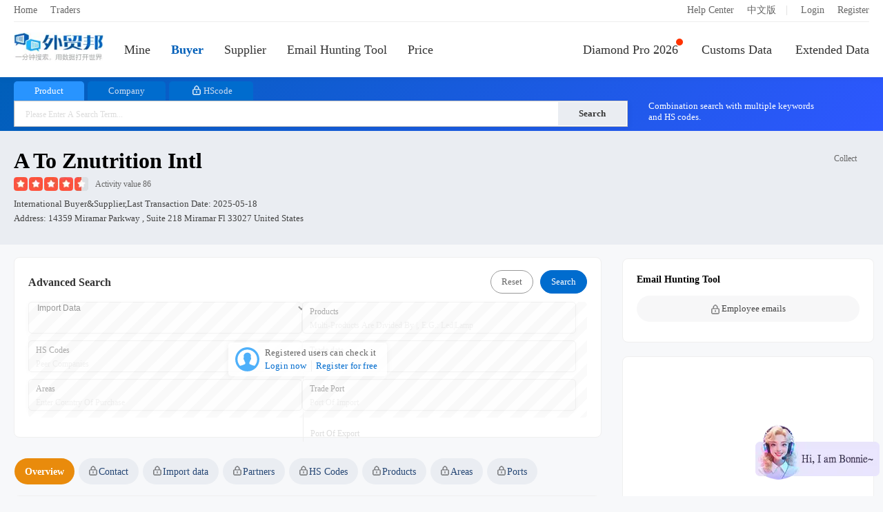

--- FILE ---
content_type: text/html; charset=utf-8
request_url: https://en.52wmb.com/buyer/62053464
body_size: 11120
content:
<!DOCTYPE html>
<html>
<head>
  
  
  <meta charset="utf-8">
  <meta name="page_mark" content="cdpelv">
  <meta name="line_route" content="https://line.52wmb.com/en">
  <meta name="keywords" content="a to znutrition intl,Imp data,Market Analysis,Trading Partners,Peers,Port Statistics,B/Ls,Contacts" />
  <meta name="description" content="a to znutrition intl is United States  Buyer, We provide Market Analysis, Trading Partners, Peers, Port Statistics, B/Ls, Contacts(including Contact, Email, URL)" />
  <title>A To Znutrition Intl Imp data And Contact-Great Export Import</title>
  <link rel="alternate" hreflang="zh-cn" href="https://www.52wmb.com/buyer/62053464" />
  <link rel="alternate" hreflang="en" href="https://en.52wmb.com/buyer/62053464" />
  
  
  <link rel="stylesheet" href="https://static.52by.com/wmb_new/css/default.css?v=1769051964482" />
  <link rel="stylesheet" href="https://static.52by.com/wmb_new/css/company/company_detail.css?v=1769051964482">
  <link rel="stylesheet" href="https://static.52by.com/wmb_new/css/en.css?v=1769051964482">
</head>
<body>
<div class="buyer-page">
    



    <div class="nav-box ">
        <div class="nav-top">
            <div class="nav-top-left">
                <a href="/" target="_blank">Home</a>                
                <a class="traders" href="https://.52bline.com" target="_blank">Traders</a>
                 
            </div>
            <div class="nav-top-right">
                <a href="/new">Help Center</a>
                
                <a href="https://www.52wmb.com">中文版</a>
                
 <font>|</font>

        <a href="/login" onclick="return referrer_link(this)" rel="nofollow">Login</a>
        <a href="/register" onclick="return referrer_link(this)" rel="nofollow">Register</a>

            </div>
        </div>
        <div class="nav">
            <div class="leftsidebar" id="left_sidebar">                
                <div><a href="/"><img src="https://static.52by.com/wmb_new/images/logo.png" class="logo" alt="Great Export Import"></a></div>
                <div class="leftsidebar-mine">
                    <a href="/user/datacenter/home" class="line-ms " rel="nofllow">
                       Mine<font class="count display-none"></font>
                    </a>
                </div>  
                <div><a id="process_node_1" data-step="1" href="/buyer" class=nav-active>Buyer</a></div>
                <div><a href="/supplier" >Supplier</a></div>
                <div><a href="/social-media" class="">Email Hunting Tool</a></div>               
                <div><a href="/loft_HD" >Price</a></div>  
            </div>          

            <div class="rightsidebar">   
                <div class="rightsidebar-nav"> 
                    <a href="/pro" ><i></i>Diamond Pro 2026</a>
                    <a href="/billsearch" >Customs Data</a>
                    <a href="/otherdata" >Extended Data</a>         
                </div>
            </div>
        </div>
    </div>    
    <div id="top_notice" class="notice-content "></div>
<div id="top-search-box"></div>
<div class="company-detail-Box">
    <div class="seach-gongsi mgall-l">
        
        <div class="details-head" data-company-details='{&#34;address&#34;:&#34;14359 miramar parkway , suite 218 miramar fl 33027 united states&#34;,&#34;address_cn&#34;:null,&#34;bill_count&#34;:1618,&#34;contact&#34;:&#34;manager:jeffry cole&#34;,&#34;country_cn&#34;:&#34;美国&#34;,&#34;country_en&#34;:&#34;United States&#34;,&#34;country_std_buyer&#34;:&#34;united states&#34;,&#34;country_std_seller&#34;:&#34;china&#34;,&#34;flag&#34;:0,&#34;flag_international&#34;:1,&#34;flag_logistics&#34;:0,&#34;flag_new_company&#34;:0,&#34;has_china&#34;:true,&#34;hs&#34;:[{&#34;count_hs&#34;:5,&#34;last_trade_date_hs&#34;:&#34;2024-06-28T00:00:00&#34;,&#34;prop_hs&#34;:6.49,&#34;value_hs&#34;:&#34;150420&#34;},{&#34;count_hs&#34;:3,&#34;last_trade_date_hs&#34;:&#34;2025-04-29T00:00:00&#34;,&#34;prop_hs&#34;:3.9,&#34;value_hs&#34;:&#34;280512&#34;},{&#34;count_hs&#34;:3,&#34;last_trade_date_hs&#34;:&#34;2025-03-03T00:00:00&#34;,&#34;prop_hs&#34;:3.9,&#34;value_hs&#34;:&#34;293628&#34;},{&#34;count_hs&#34;:2,&#34;last_trade_date_hs&#34;:&#34;2024-07-29T00:00:00&#34;,&#34;prop_hs&#34;:2.6,&#34;value_hs&#34;:&#34;292119&#34;},{&#34;count_hs&#34;:1,&#34;last_trade_date_hs&#34;:&#34;2025-05-18T00:00:00&#34;,&#34;prop_hs&#34;:1.3,&#34;value_hs&#34;:&#34;330124&#34;}],&#34;hs_count&#34;:7,&#34;id&#34;:62053464,&#34;is_follow&#34;:false,&#34;last_trade_date&#34;:&#34;2025-05-18&#34;,&#34;last_trade_date_buyer&#34;:&#34;2025-05-18&#34;,&#34;last_trade_date_seller&#34;:&#34;2025-12-08&#34;,&#34;name&#34;:&#34;a to znutrition intl&#34;,&#34;name_cn&#34;:null,&#34;new_type&#34;:2,&#34;online_time&#34;:&#34;&#34;,&#34;perms&#34;:false,&#34;precise_flag&#34;:1,&#34;product&#34;:[{&#34;count&#34;:40,&#34;last_trade_date&#34;:&#34;2025-05-18T00:00:00&#34;,&#34;prop&#34;:51.95,&#34;value&#34;:&#34;softgel&#34;},{&#34;count&#34;:21,&#34;last_trade_date&#34;:&#34;2025-05-18T00:00:00&#34;,&#34;prop&#34;:27.27,&#34;value&#34;:&#34;iu&#34;},{&#34;count&#34;:16,&#34;last_trade_date&#34;:&#34;2024-07-29T00:00:00&#34;,&#34;prop&#34;:20.78,&#34;value&#34;:&#34;taurine&#34;},{&#34;count&#34;:15,&#34;last_trade_date&#34;:&#34;2025-01-06T00:00:00&#34;,&#34;prop&#34;:19.48,&#34;value&#34;:&#34;fish oil 1000mg&#34;},{&#34;count&#34;:13,&#34;last_trade_date&#34;:&#34;2025-04-29T00:00:00&#34;,&#34;prop&#34;:16.88,&#34;value&#34;:&#34;vent&#34;},{&#34;count&#34;:11,&#34;last_trade_date&#34;:&#34;2024-12-12T00:00:00&#34;,&#34;prop&#34;:14.29,&#34;value&#34;:&#34;carton&#34;},{&#34;count&#34;:10,&#34;last_trade_date&#34;:&#34;2025-01-06T00:00:00&#34;,&#34;prop&#34;:12.99,&#34;value&#34;:&#34;hum&#34;},{&#34;count&#34;:9,&#34;last_trade_date&#34;:&#34;2025-04-29T00:00:00&#34;,&#34;prop&#34;:11.69,&#34;value&#34;:&#34;calcium&#34;},{&#34;count&#34;:9,&#34;last_trade_date&#34;:&#34;2024-06-25T00:00:00&#34;,&#34;prop&#34;:11.69,&#34;value&#34;:&#34;p1&#34;},{&#34;count&#34;:8,&#34;last_trade_date&#34;:&#34;2025-05-18T00:00:00&#34;,&#34;prop&#34;:10.39,&#34;value&#34;:&#34;creatine monohydrate&#34;},{&#34;count&#34;:8,&#34;last_trade_date&#34;:&#34;2024-06-07T00:00:00&#34;,&#34;prop&#34;:10.39,&#34;value&#34;:&#34;fish oil&#34;},{&#34;count&#34;:7,&#34;last_trade_date&#34;:&#34;2025-03-03T00:00:00&#34;,&#34;prop&#34;:9.09,&#34;value&#34;:&#34;vitamin e&#34;},{&#34;count&#34;:7,&#34;last_trade_date&#34;:&#34;2025-01-31T00:00:00&#34;,&#34;prop&#34;:9.09,&#34;value&#34;:&#34;softgel fish oil&#34;},{&#34;count&#34;:7,&#34;last_trade_date&#34;:&#34;2024-01-26T00:00:00&#34;,&#34;prop&#34;:9.09,&#34;value&#34;:&#34;paper carton&#34;},{&#34;count&#34;:5,&#34;last_trade_date&#34;:&#34;2025-05-18T00:00:00&#34;,&#34;prop&#34;:6.49,&#34;value&#34;:&#34;enteric coated softgel&#34;},{&#34;count&#34;:5,&#34;last_trade_date&#34;:&#34;2025-05-18T00:00:00&#34;,&#34;prop&#34;:6.49,&#34;value&#34;:&#34;peppermint oil&#34;},{&#34;count&#34;:5,&#34;last_trade_date&#34;:&#34;2025-03-03T00:00:00&#34;,&#34;prop&#34;:6.49,&#34;value&#34;:&#34;synthetic vitamin&#34;},{&#34;count&#34;:4,&#34;last_trade_date&#34;:&#34;2023-11-12T00:00:00&#34;,&#34;prop&#34;:5.19,&#34;value&#34;:&#34;methyl sulfonyl methane&#34;},{&#34;count&#34;:3,&#34;last_trade_date&#34;:&#34;2025-05-18T00:00:00&#34;,&#34;prop&#34;:3.9,&#34;value&#34;:&#34;vitamin d3&#34;},{&#34;count&#34;:3,&#34;last_trade_date&#34;:&#34;2024-12-18T00:00:00&#34;,&#34;prop&#34;:3.9,&#34;value&#34;:&#34;flaxseed oil&#34;}],&#34;product_count&#34;:46,&#34;rating&#34;:86,&#34;redis_time&#34;:&#34;&#34;,&#34;reload&#34;:0,&#34;repeat_std_id&#34;:0,&#34;source_country&#34;:null,&#34;source_id&#34;:22,&#34;star&#34;:&#34;45&#34;,&#34;status&#34;:1,&#34;temp_perms&#34;:false,&#34;tier_one_country&#34;:1,&#34;type&#34;:0,&#34;warm_up_stamp&#34;:1662621734,&#34;weight&#34;:101111,&#34;year_trade_date&#34;:&#34;2024-12-08&#34;,&#34;mm&#34;:8479,&#34;offline_country&#34;:&#34;&#34;}'>
          <div class="detail-title">
            <h1>a to znutrition intl</h1>
            <!-- 收藏 -->
            <div class="data-tool collectClass">
              <a href="javascript:void(0)" onclick="follow_tab(this)" data-wstats="md_company_detail_2023_11" data-follow="0">
                <i class="tool-follow "></i>
                <font>Collect</font>
              </a>
            </div>
          </div>
            <span class="briskV"><i class="grade-start star-45"></i><font class="grade">Activity value 86</font></span>
            
            <span class="sources">
                
                
                    
                
                    International Buyer&amp;Supplier,Last transaction date:
                <span id="last_date_box" data-last_date="2025-05-18">2025-05-18</span>
            </span>
            <span class="site">Address: 14359 miramar parkway , suite 218 miramar fl 33027 united states</span>
        </div>
    </div>
</div>
<!-- 前置的筛选条件-->

<div id="page-content">
    <div class="result-box">
         <div class="sousou-data-left">
            <div class="filter-criteria-background" data-newtype="2" data-last_trade_date_buyer="2025-05-18" data-last_trade_date_seller="2025-12-08">
            <div class="filter-criteria filter-criteria-height"></div>
           </div>

             <!-- 头部tab -->
    <div class="mian-menu">
      <div class="new-left-menu">
        <ul id="left_menu" data-step='11'>
          <li id="menu_overview" class="active" onclick="left_menu_shift_click(this)" data-wstats="md_company_detail_2023_3" data-target="#detail_tab_con" data-nv="guest" data-pos="#tab_pane_overview"><a>Overview</a></li>
          
          <!-- 联系方式 -->
          <li id="menu_contact" data-step="9" class="left-tab left-v " onclick="tab_contact(this)" data-wstats="md_company_detail_2023_4" data-nv="v" data-target="#detail_tab_con" data-pos="#tab_pane_contact"><a>Contact</a></li>
          
          <!-- 进出口数据 -->
          
          
          <li id="menu_trade_data"  onclick="tab_trade(this)" class="left-tab left-v  " data-wstats="md_company_detail_2023_5" data-nv="v" data-target="#detail_tab_con" data-pos="#tab_pane_trade_data">
            <a><span id="tab_name">Import data</span></a>
          </li>
          
          <li id="menu_trade_partner" data-step="10" onclick="tab_partner(this)" class=" left-tab left-b " data-nv="bd" data-wstats="md_company_detail_2023_6" data-target="#detail_tab_con" data-pos="#tab_pane_partner">
            <a>Partners</a>
          </li>
          
          <li id="menu_hs_code" onclick="tab_hs(this)" class=" left-tab left-b " data-wstats="md_company_detail_2023_7" data-nv="bd" data-target="#detail_tab_con" data-pos="#tab_pane_hs">
            <a>HS Codes</a>
          </li>
          
          <li id="menu_product"  onclick="tab_product(this)"  class=" left-tab left-b " data-nv="bd" data-wstats="md_company_detail_2023_8" data-target="#detail_tab_con" data-pos="#tab_pane_product">
            <a>Products</a>
          </li>
          
          <li id="menu_trade_area" onclick="tab_trade_country(this)" class=" left-tab left-b " data-nv="bd" data-wstats="md_company_detail_2023_9" data-target="#detail_tab_con" data-pos="#tab_pane_trade_country">
            <a>Areas</a>
          </li>
          
          <li id="menu_trade_port" onclick="tab_port(this)" class=" left-tab left-b " data-nv="bd" data-wstats="md_company_detail_2023_10" data-target="#detail_tab_con" data-pos="#tab_pane_port">
            <a>Ports</a>
          </li>
        </ul>
        <!--ul class="details-pro"></ul-->
      </div>
    </div>
            <div class="sousou-data mgall-l">
                <div class="sousou-list">
                    <div class="right-content-box">
                        <div class="right-content" id="detail_tab_con">
                            <div id="tab_pane_overview" class="tab-pane detail-tab active">
                                <div class="summarize market-trends">
                                    <h2>Trade trend analysis</h2>
                                    <div class="heard">
                                        <div class="tab-list tabs">
                                            <a href="javascript:void(0)" data-target="#trends_echart" data-pos=".emonth" class="active tab">Mon</a>
                                            <font>|</font>
                                            <a href="javascript:void(0)" id="year_trends_echart"  data-target="#trends_echart" data-pos=".eyear" class="tab">Year</a>
                                        </div>
                                    </div>
                                    <div id="trends_echart">
                                        <div class="tab-pane emonth active">
                                            <div class="graph show" id="echart_trends_bill_counts"></div>
                                            <div class="graph new-wh" style="display:none" id="echart_trends_qty"></div>
                                            <div class="graph new-wh" style="display:none" id="echart_trends_weight"></div>
                                            <p class="deal-num">
                                                <span class="deal active" data-taggle="bill_counts">Number of Transactions</span>
                                                <span class="deal" data-taggle="qty">Quantity</span>
                                                <span class="deal" data-taggle="weight">Weight</span>
                                            </p>
                                        </div>
                                        <div class="tab-pane eyear">
                                            <div class="graph show new-wh" id="echart_trends_bill_counts_year"></div>
                                            <div class="graph new-wh" style="display:none" id="echart_trends_qty_year"></div>
                                            <div class="graph new-wh" style="display:none" id="echart_trends_weight_year"></div>
                                            <p class="deal-num">
                                                <span class="deal active" data-taggle="bill_counts_year">Number of Transactions</span>
                                                <span class="deal" data-taggle="qty_year">Quantity</span>
                                                <span class="deal" data-taggle="weight_year">Weight</span>
                                            </p>
                                        </div>
                                    </div>
                                    <p class="describe">
                                      
                                      
                                        
                                          The above chart presents the market trend analysis for a to znutrition intl from 2024 to 2025.&nbsp;
                                          By examining various dimensions such as transaction quantity, transaction weight, average price,&nbsp;
                                          and transaction frequency, we can gain an intuitive understanding of the company's performance in terms of procurement cycles, business scale, and stability.&nbsp;
                                          
                                          As of 2025, the company has completed 7 transactions, with a transaction quantity of 11534 and a transaction weight of 125641.&nbsp;
                                          
                                      
                                      
                                    </p>
                                    <p class="product-describe display-none"></p>
                                    <ul class="analysis-data-list-eight"></ul>
                                    <ul class="analysis-data-list display-none">
                                        <li class="analysis-header">
                                            <span class="year">Year</span>
                                            <span class="trades">Transactions</span>
                                            <span class="amount">Quantity</span>
                                            <span class="weight">Weight</span>
                                        </li>
                                    </ul>
                                </div>

                                <!-------------contact-------------->
                                <div class="trade-contact summarize trade-contact-title-height" id="company_contact"></div>
                                <!-------------B/Ls-------------->
                                
                                    <div class="summarize bill-box" id="trade_pane">
                                        <div class="box-title">
                                            <h2>Bill of lading data</h2>                                           
                                            <span class="pages" data-curr="1" data-total="15" data-wstats="md_company_detail_2023_14">
                                                <font class="page" data-num="-1">&lt;</font>
                                                <font class="page-info">1/15</font>
                                                <font class="page" data-num="1">&gt;</font>
                                            </span>
                                        </div>
                                        <div>
                                            <div class="detail-tab-content">
                                                <div class="perms-mask" data-layer_ext_class="bill">
                                                    <div id="trade_list">
                                                        
                                                        
                                                            <ul class="bill-list mask-txt ">
                                                                <li>
                                                                <span class="bill-list-left">
                                                                    <font class="bill-list-name">Trade date</font>
                                                                    <font class="bill-list-data" >2025/05/18</font>
                                                                </span>
                                                                <span class="bill-list-right">
                                                                    <font class="bill-list-name">B/L No.</font>
                                                                    <font class="bill-list-data">ostishmia2530739</font>
                                                                </span>
                                                                </li>
                                                                <li>
                                                                <span class="bill-list-left">
                                                                    <font class="bill-list-name">Supplier</font>
                                                                    <font class="bill-list-data">ivc nutritioncorp</font>
                                                                </span>
                                                                <span class="bill-list-right">
                                                                    <font class="bill-list-name">Buyers</font>
                                                                    <font class="bill-list-data">a to znutrition intl</font>
                                                                </span>
                                                                </li>
                                                                <li>
                                                                <span class="bill-list-left">
                                                                    <font class="bill-list-name">POLs</font>
                                                                    <font class="bill-list-data">57035, shanghai</font>
                                                                </span>
                                                                <span class="bill-list-right">
                                                                    <font class="bill-list-name">PODs</font>
                                                                    <font class="bill-list-data">5201, miami, fl</font>
                                                                </span>
                                                                </li>
                                                                <li>
                                                                <span class="bill-list-left">
                                                                    <font class="bill-list-name">Supply area</font>
                                                                    <font class="bill-list-data">China</font>
                                                                </span>
                                                                <span class="bill-list-right">
                                                                    <font class="bill-list-name">Purchas area</font>
                                                                    <font class="bill-list-data">United States</font>
                                                                </span>
                                                                </li>
                                                                <li>
                                                                <span class="bill-list-left">
                                                                    <font class="bill-list-name">Weight</font>
                                                                    <font class="bill-list-data">24814kg</font>
                                                                </span>
                                                                <span class="bill-list-right">
                                                                    <font class="bill-list-name">Amount</font>
                                                                    <font class="bill-list-data">——</font>
                                                                </span>
                                                                </li>
                                                                
                                                                <li>
                                                                <span class="bill-list-left">
                                                                    <font class="bill-list-name">Hs code</font>
                                                                    <font class="bill-list-data">330124</font>
                                                                </span>
                                                                    <span class="bill-list-right">
                                                                    <font class="bill-list-name">Product tags</font>
                                                                    <font class="bill-list-data">vitamin d3,creatine monohydrate,iu,soft capsule,softgel,enteric coated softgel,peppermint oil,vit d3</font>
                                                                </span>
                                                                </li>
                                                                <li class="company-detail-container">
                                                                <span class="shrink-module report-summary1">
                                                                    <font class="bill-list-name">Product description</font>
                                                                    <font class="bill-list-data shrink-txt">
                                                                        VITAMIN D3 5000IU SOFTGEL VIT D3 400 IU SOFT CAPSULE PEPPERMINT OIL ENTERIC COATED SOFTGEL CREATINE MONOHYDRATE<br/>                                                                    </font>
                                                                </span>
                                                                <a class="toggle-btn1" onclick="toggleReportSummary1()" href="javascript:;">Expand</a>
                                                                </li>
                                                            </ul>
                                                        
                                                            <ul class="bill-list mask-txt display-none">
                                                                <li>
                                                                <span class="bill-list-left">
                                                                    <font class="bill-list-name">Trade date</font>
                                                                    <font class="bill-list-data" >2025/04/29</font>
                                                                </span>
                                                                <span class="bill-list-right">
                                                                    <font class="bill-list-name">B/L No.</font>
                                                                    <font class="bill-list-data">axxmky25040061t</font>
                                                                </span>
                                                                </li>
                                                                <li>
                                                                <span class="bill-list-left">
                                                                    <font class="bill-list-name">Supplier</font>
                                                                    <font class="bill-list-data">——</font>
                                                                </span>
                                                                <span class="bill-list-right">
                                                                    <font class="bill-list-name">Buyers</font>
                                                                    <font class="bill-list-data">a to znutrition intl</font>
                                                                </span>
                                                                </li>
                                                                <li>
                                                                <span class="bill-list-left">
                                                                    <font class="bill-list-name">POLs</font>
                                                                    <font class="bill-list-data">57047, qingdao</font>
                                                                </span>
                                                                <span class="bill-list-right">
                                                                    <font class="bill-list-name">PODs</font>
                                                                    <font class="bill-list-data">2704, los angeles, ca</font>
                                                                </span>
                                                                </li>
                                                                <li>
                                                                <span class="bill-list-left">
                                                                    <font class="bill-list-name">Supply area</font>
                                                                    <font class="bill-list-data">China</font>
                                                                </span>
                                                                <span class="bill-list-right">
                                                                    <font class="bill-list-name">Purchas area</font>
                                                                    <font class="bill-list-data">United States</font>
                                                                </span>
                                                                </li>
                                                                <li>
                                                                <span class="bill-list-left">
                                                                    <font class="bill-list-name">Weight</font>
                                                                    <font class="bill-list-data">1784kg</font>
                                                                </span>
                                                                <span class="bill-list-right">
                                                                    <font class="bill-list-name">Amount</font>
                                                                    <font class="bill-list-data">——</font>
                                                                </span>
                                                                </li>
                                                                
                                                                <li>
                                                                <span class="bill-list-left">
                                                                    <font class="bill-list-name">Hs code</font>
                                                                    <font class="bill-list-data">160419</font>
                                                                </span>
                                                                    <span class="bill-list-right">
                                                                    <font class="bill-list-name">Product tags</font>
                                                                    <font class="bill-list-data">softgel,omega 3 fish oil</font>
                                                                </span>
                                                                </li>
                                                                <li class="company-detail-container">
                                                                <span class="shrink-module report-summary1">
                                                                    <font class="bill-list-name">Product description</font>
                                                                    <font class="bill-list-data shrink-txt">
                                                                        E/ C OMEGA 3 FISH OIL 500MG SOFTGEL<br/>                                                                    </font>
                                                                </span>
                                                                <a class="toggle-btn1" onclick="toggleReportSummary1()" href="javascript:;">Expand</a>
                                                                </li>
                                                            </ul>
                                                        
                                                            <ul class="bill-list mask-txt display-none">
                                                                <li>
                                                                <span class="bill-list-left">
                                                                    <font class="bill-list-name">Trade date</font>
                                                                    <font class="bill-list-data" >2025/04/29</font>
                                                                </span>
                                                                <span class="bill-list-right">
                                                                    <font class="bill-list-name">B/L No.</font>
                                                                    <font class="bill-list-data">aeasky25020282t</font>
                                                                </span>
                                                                </li>
                                                                <li>
                                                                <span class="bill-list-left">
                                                                    <font class="bill-list-name">Supplier</font>
                                                                    <font class="bill-list-data">——</font>
                                                                </span>
                                                                <span class="bill-list-right">
                                                                    <font class="bill-list-name">Buyers</font>
                                                                    <font class="bill-list-data">a to znutrition intl</font>
                                                                </span>
                                                                </li>
                                                                <li>
                                                                <span class="bill-list-left">
                                                                    <font class="bill-list-name">POLs</font>
                                                                    <font class="bill-list-data">58023, pusan</font>
                                                                </span>
                                                                <span class="bill-list-right">
                                                                    <font class="bill-list-name">PODs</font>
                                                                    <font class="bill-list-data">5203, port everglades, fl</font>
                                                                </span>
                                                                </li>
                                                                <li>
                                                                <span class="bill-list-left">
                                                                    <font class="bill-list-name">Supply area</font>
                                                                    <font class="bill-list-data">South Korea</font>
                                                                </span>
                                                                <span class="bill-list-right">
                                                                    <font class="bill-list-name">Purchas area</font>
                                                                    <font class="bill-list-data">United States</font>
                                                                </span>
                                                                </li>
                                                                <li>
                                                                <span class="bill-list-left">
                                                                    <font class="bill-list-name">Weight</font>
                                                                    <font class="bill-list-data">20671kg</font>
                                                                </span>
                                                                <span class="bill-list-right">
                                                                    <font class="bill-list-name">Amount</font>
                                                                    <font class="bill-list-data">——</font>
                                                                </span>
                                                                </li>
                                                                
                                                                <li>
                                                                <span class="bill-list-left">
                                                                    <font class="bill-list-name">Hs code</font>
                                                                    <font class="bill-list-data">280512</font>
                                                                </span>
                                                                    <span class="bill-list-right">
                                                                    <font class="bill-list-name">Product tags</font>
                                                                    <font class="bill-list-data">vent,soybean lecithin,iu,calcium,softgel,tempera</font>
                                                                </span>
                                                                </li>
                                                                <li class="company-detail-container">
                                                                <span class="shrink-module report-summary1">
                                                                    <font class="bill-list-name">Product description</font>
                                                                    <font class="bill-list-data shrink-txt">
                                                                        SOYBEAN LECITHIN SOFTGEL CALCIUM 600MG+VD3 1000IU SOFTGEL TEMPERATURE 16C VENTCLOSED HU MI60<br/>                                                                    </font>
                                                                </span>
                                                                <a class="toggle-btn1" onclick="toggleReportSummary1()" href="javascript:;">Expand</a>
                                                                </li>
                                                            </ul>
                                                        
                                                            <ul class="bill-list mask-txt display-none">
                                                                <li>
                                                                <span class="bill-list-left">
                                                                    <font class="bill-list-name">Trade date</font>
                                                                    <font class="bill-list-data" >2025/03/03</font>
                                                                </span>
                                                                <span class="bill-list-right">
                                                                    <font class="bill-list-name">B/L No.</font>
                                                                    <font class="bill-list-data">cnih2501a214765</font>
                                                                </span>
                                                                </li>
                                                                <li>
                                                                <span class="bill-list-left">
                                                                    <font class="bill-list-name">Supplier</font>
                                                                    <font class="bill-list-data">ivc nutritioncorp</font>
                                                                </span>
                                                                <span class="bill-list-right">
                                                                    <font class="bill-list-name">Buyers</font>
                                                                    <font class="bill-list-data">a to znutrition intl</font>
                                                                </span>
                                                                </li>
                                                                <li>
                                                                <span class="bill-list-left">
                                                                    <font class="bill-list-name">POLs</font>
                                                                    <font class="bill-list-data">57035, shanghai</font>
                                                                </span>
                                                                <span class="bill-list-right">
                                                                    <font class="bill-list-name">PODs</font>
                                                                    <font class="bill-list-data">5201, miami, fl</font>
                                                                </span>
                                                                </li>
                                                                <li>
                                                                <span class="bill-list-left">
                                                                    <font class="bill-list-name">Supply area</font>
                                                                    <font class="bill-list-data">China</font>
                                                                </span>
                                                                <span class="bill-list-right">
                                                                    <font class="bill-list-name">Purchas area</font>
                                                                    <font class="bill-list-data">United States</font>
                                                                </span>
                                                                </li>
                                                                <li>
                                                                <span class="bill-list-left">
                                                                    <font class="bill-list-name">Weight</font>
                                                                    <font class="bill-list-data">21012kg</font>
                                                                </span>
                                                                <span class="bill-list-right">
                                                                    <font class="bill-list-name">Amount</font>
                                                                    <font class="bill-list-data">——</font>
                                                                </span>
                                                                </li>
                                                                
                                                                <li>
                                                                <span class="bill-list-left">
                                                                    <font class="bill-list-name">Hs code</font>
                                                                    <font class="bill-list-data">293628</font>
                                                                </span>
                                                                    <span class="bill-list-right">
                                                                    <font class="bill-list-name">Product tags</font>
                                                                    <font class="bill-list-data">synthetic vitamin,iu,vitamin d3 100,softgel,vitamin e,vita</font>
                                                                </span>
                                                                </li>
                                                                <li class="company-detail-container">
                                                                <span class="shrink-module report-summary1">
                                                                    <font class="bill-list-name">Product description</font>
                                                                    <font class="bill-list-data shrink-txt">
                                                                        SYNTHETIC VITAMIN E 1000IU SOFTGELVITAMIN E 400IU SOFTGELVITAMIN D3 1000IU SOFTGELVITAM IN D3 5000IU SOFTGEL<br/>                                                                    </font>
                                                                </span>
                                                                <a class="toggle-btn1" onclick="toggleReportSummary1()" href="javascript:;">Expand</a>
                                                                </li>
                                                            </ul>
                                                        
                                                            <ul class="bill-list mask-txt display-none">
                                                                <li>
                                                                <span class="bill-list-left">
                                                                    <font class="bill-list-name">Trade date</font>
                                                                    <font class="bill-list-data" >2025/01/31</font>
                                                                </span>
                                                                <span class="bill-list-right">
                                                                    <font class="bill-list-name">B/L No.</font>
                                                                    <font class="bill-list-data">fciff24d15513lgb</font>
                                                                </span>
                                                                </li>
                                                                <li>
                                                                <span class="bill-list-left">
                                                                    <font class="bill-list-name">Supplier</font>
                                                                    <font class="bill-list-data">ivc nutritioncorp</font>
                                                                </span>
                                                                <span class="bill-list-right">
                                                                    <font class="bill-list-name">Buyers</font>
                                                                    <font class="bill-list-data">a to znutrition intl</font>
                                                                </span>
                                                                </li>
                                                                <li>
                                                                <span class="bill-list-left">
                                                                    <font class="bill-list-name">POLs</font>
                                                                    <font class="bill-list-data">57035, shanghai</font>
                                                                </span>
                                                                <span class="bill-list-right">
                                                                    <font class="bill-list-name">PODs</font>
                                                                    <font class="bill-list-data">2709, long beach, ca</font>
                                                                </span>
                                                                </li>
                                                                <li>
                                                                <span class="bill-list-left">
                                                                    <font class="bill-list-name">Supply area</font>
                                                                    <font class="bill-list-data">China</font>
                                                                </span>
                                                                <span class="bill-list-right">
                                                                    <font class="bill-list-name">Purchas area</font>
                                                                    <font class="bill-list-data">United States</font>
                                                                </span>
                                                                </li>
                                                                <li>
                                                                <span class="bill-list-left">
                                                                    <font class="bill-list-name">Weight</font>
                                                                    <font class="bill-list-data">16140kg</font>
                                                                </span>
                                                                <span class="bill-list-right">
                                                                    <font class="bill-list-name">Amount</font>
                                                                    <font class="bill-list-data">——</font>
                                                                </span>
                                                                </li>
                                                                
                                                                <li>
                                                                <span class="bill-list-left">
                                                                    <font class="bill-list-name">Hs code</font>
                                                                    <font class="bill-list-data">293628</font>
                                                                </span>
                                                                    <span class="bill-list-right">
                                                                    <font class="bill-list-name">Product tags</font>
                                                                    <font class="bill-list-data">softgel fish oil,softgel,iu,vitamin e,synthetic vitamin</font>
                                                                </span>
                                                                </li>
                                                                <li class="company-detail-container">
                                                                <span class="shrink-module report-summary1">
                                                                    <font class="bill-list-name">Product description</font>
                                                                    <font class="bill-list-data shrink-txt">
                                                                        SYNTHETIC VITAMIN E 1000IU SOFTGEL VITAMIN E 400IU SOFTGEL FISH OIL 1250MG SOFTGEL<br/>                                                                    </font>
                                                                </span>
                                                                <a class="toggle-btn1" onclick="toggleReportSummary1()" href="javascript:;">Expand</a>
                                                                </li>
                                                            </ul>
                                                        
                                                            <ul class="bill-list mask-txt display-none">
                                                                <li>
                                                                <span class="bill-list-left">
                                                                    <font class="bill-list-name">Trade date</font>
                                                                    <font class="bill-list-data" >2025/01/06</font>
                                                                </span>
                                                                <span class="bill-list-right">
                                                                    <font class="bill-list-name">B/L No.</font>
                                                                    <font class="bill-list-data">aeasky24110190t</font>
                                                                </span>
                                                                </li>
                                                                <li>
                                                                <span class="bill-list-left">
                                                                    <font class="bill-list-name">Supplier</font>
                                                                    <font class="bill-list-data">——</font>
                                                                </span>
                                                                <span class="bill-list-right">
                                                                    <font class="bill-list-name">Buyers</font>
                                                                    <font class="bill-list-data">a to znutrition intl</font>
                                                                </span>
                                                                </li>
                                                                <li>
                                                                <span class="bill-list-left">
                                                                    <font class="bill-list-name">POLs</font>
                                                                    <font class="bill-list-data">58023, pusan</font>
                                                                </span>
                                                                <span class="bill-list-right">
                                                                    <font class="bill-list-name">PODs</font>
                                                                    <font class="bill-list-data">5203, port everglades, fl</font>
                                                                </span>
                                                                </li>
                                                                <li>
                                                                <span class="bill-list-left">
                                                                    <font class="bill-list-name">Supply area</font>
                                                                    <font class="bill-list-data">South Korea</font>
                                                                </span>
                                                                <span class="bill-list-right">
                                                                    <font class="bill-list-name">Purchas area</font>
                                                                    <font class="bill-list-data">United States</font>
                                                                </span>
                                                                </li>
                                                                <li>
                                                                <span class="bill-list-left">
                                                                    <font class="bill-list-name">Weight</font>
                                                                    <font class="bill-list-data">21269kg</font>
                                                                </span>
                                                                <span class="bill-list-right">
                                                                    <font class="bill-list-name">Amount</font>
                                                                    <font class="bill-list-data">——</font>
                                                                </span>
                                                                </li>
                                                                
                                                                <li>
                                                                <span class="bill-list-left">
                                                                    <font class="bill-list-name">Hs code</font>
                                                                    <font class="bill-list-data">280512</font>
                                                                </span>
                                                                    <span class="bill-list-right">
                                                                    <font class="bill-list-name">Product tags</font>
                                                                    <font class="bill-list-data">vent,fish oil 1000mg,hum,iu,calcium,softgel,tempera</font>
                                                                </span>
                                                                </li>
                                                                <li class="company-detail-container">
                                                                <span class="shrink-module report-summary1">
                                                                    <font class="bill-list-name">Product description</font>
                                                                    <font class="bill-list-data shrink-txt">
                                                                        CALCIUM 600MG+VD3 200IU SOFTGEL FISH OIL 1000MG SOFTGEL TEMPERATURE 16C VENTCLOSED HUMI 60<br/>                                                                    </font>
                                                                </span>
                                                                <a class="toggle-btn1" onclick="toggleReportSummary1()" href="javascript:;">Expand</a>
                                                                </li>
                                                            </ul>
                                                        
                                                            <ul class="bill-list mask-txt display-none">
                                                                <li>
                                                                <span class="bill-list-left">
                                                                    <font class="bill-list-name">Trade date</font>
                                                                    <font class="bill-list-data" >2025/01/03</font>
                                                                </span>
                                                                <span class="bill-list-right">
                                                                    <font class="bill-list-name">B/L No.</font>
                                                                    <font class="bill-list-data">aeasky24120197t</font>
                                                                </span>
                                                                </li>
                                                                <li>
                                                                <span class="bill-list-left">
                                                                    <font class="bill-list-name">Supplier</font>
                                                                    <font class="bill-list-data">——</font>
                                                                </span>
                                                                <span class="bill-list-right">
                                                                    <font class="bill-list-name">Buyers</font>
                                                                    <font class="bill-list-data">a to znutrition intl</font>
                                                                </span>
                                                                </li>
                                                                <li>
                                                                <span class="bill-list-left">
                                                                    <font class="bill-list-name">POLs</font>
                                                                    <font class="bill-list-data">57047, qingdao</font>
                                                                </span>
                                                                <span class="bill-list-right">
                                                                    <font class="bill-list-name">PODs</font>
                                                                    <font class="bill-list-data">2709, long beach, ca</font>
                                                                </span>
                                                                </li>
                                                                <li>
                                                                <span class="bill-list-left">
                                                                    <font class="bill-list-name">Supply area</font>
                                                                    <font class="bill-list-data">China</font>
                                                                </span>
                                                                <span class="bill-list-right">
                                                                    <font class="bill-list-name">Purchas area</font>
                                                                    <font class="bill-list-data">United States</font>
                                                                </span>
                                                                </li>
                                                                <li>
                                                                <span class="bill-list-left">
                                                                    <font class="bill-list-name">Weight</font>
                                                                    <font class="bill-list-data">19951kg</font>
                                                                </span>
                                                                <span class="bill-list-right">
                                                                    <font class="bill-list-name">Amount</font>
                                                                    <font class="bill-list-data">——</font>
                                                                </span>
                                                                </li>
                                                                
                                                                <li>
                                                                <span class="bill-list-left">
                                                                    <font class="bill-list-name">Hs code</font>
                                                                    <font class="bill-list-data">280512</font>
                                                                </span>
                                                                    <span class="bill-list-right">
                                                                    <font class="bill-list-name">Product tags</font>
                                                                    <font class="bill-list-data">lycopene,lycopene 20,softgel,iu,calcium</font>
                                                                </span>
                                                                </li>
                                                                <li class="company-detail-container">
                                                                <span class="shrink-module report-summary1">
                                                                    <font class="bill-list-name">Product description</font>
                                                                    <font class="bill-list-data shrink-txt">
                                                                        LYCOPENE 20MG SOFTGEL LYCOPENE 50MG SOFTGEL CALCIUM 600MG+VD3 200IU SOFTGEL<br/>                                                                    </font>
                                                                </span>
                                                                <a class="toggle-btn1" onclick="toggleReportSummary1()" href="javascript:;">Expand</a>
                                                                </li>
                                                            </ul>
                                                        
                                                            <ul class="bill-list mask-txt display-none">
                                                                <li>
                                                                <span class="bill-list-left">
                                                                    <font class="bill-list-name">Trade date</font>
                                                                    <font class="bill-list-data" >2024/12/18</font>
                                                                </span>
                                                                <span class="bill-list-right">
                                                                    <font class="bill-list-name">B/L No.</font>
                                                                    <font class="bill-list-data">sjhhslsqdbk3397</font>
                                                                </span>
                                                                </li>
                                                                <li>
                                                                <span class="bill-list-left">
                                                                    <font class="bill-list-name">Supplier</font>
                                                                    <font class="bill-list-data">——</font>
                                                                </span>
                                                                <span class="bill-list-right">
                                                                    <font class="bill-list-name">Buyers</font>
                                                                    <font class="bill-list-data">a to znutrition intl</font>
                                                                </span>
                                                                </li>
                                                                <li>
                                                                <span class="bill-list-left">
                                                                    <font class="bill-list-name">POLs</font>
                                                                    <font class="bill-list-data">busan</font>
                                                                </span>
                                                                <span class="bill-list-right">
                                                                    <font class="bill-list-name">PODs</font>
                                                                    <font class="bill-list-data">long beach, ca</font>
                                                                </span>
                                                                </li>
                                                                <li>
                                                                <span class="bill-list-left">
                                                                    <font class="bill-list-name">Supply area</font>
                                                                    <font class="bill-list-data">South Korea</font>
                                                                </span>
                                                                <span class="bill-list-right">
                                                                    <font class="bill-list-name">Purchas area</font>
                                                                    <font class="bill-list-data">United States</font>
                                                                </span>
                                                                </li>
                                                                <li>
                                                                <span class="bill-list-left">
                                                                    <font class="bill-list-name">Weight</font>
                                                                    <font class="bill-list-data">8086kg</font>
                                                                </span>
                                                                <span class="bill-list-right">
                                                                    <font class="bill-list-name">Amount</font>
                                                                    <font class="bill-list-data">——</font>
                                                                </span>
                                                                </li>
                                                                
                                                                <li>
                                                                <span class="bill-list-left">
                                                                    <font class="bill-list-name">Hs code</font>
                                                                    <font class="bill-list-data"></font>
                                                                </span>
                                                                    <span class="bill-list-right">
                                                                    <font class="bill-list-name">Product tags</font>
                                                                    <font class="bill-list-data">calcium,flaxseed oil,softgel,iu</font>
                                                                </span>
                                                                </li>
                                                                <li class="company-detail-container">
                                                                <span class="shrink-module report-summary1">
                                                                    <font class="bill-list-name">Product description</font>
                                                                    <font class="bill-list-data shrink-txt">
                                                                        CALCIUM 600MGVD3 1000IU SOFTGEL FLAXSEED OIL SOFTGEL                                                                    </font>
                                                                </span>
                                                                <a class="toggle-btn1" onclick="toggleReportSummary1()" href="javascript:;">Expand</a>
                                                                </li>
                                                            </ul>
                                                        
                                                            <ul class="bill-list mask-txt display-none">
                                                                <li>
                                                                <span class="bill-list-left">
                                                                    <font class="bill-list-name">Trade date</font>
                                                                    <font class="bill-list-data" >2024/12/18</font>
                                                                </span>
                                                                <span class="bill-list-right">
                                                                    <font class="bill-list-name">B/L No.</font>
                                                                    <font class="bill-list-data">sjhhslsqdbk3397</font>
                                                                </span>
                                                                </li>
                                                                <li>
                                                                <span class="bill-list-left">
                                                                    <font class="bill-list-name">Supplier</font>
                                                                    <font class="bill-list-data">——</font>
                                                                </span>
                                                                <span class="bill-list-right">
                                                                    <font class="bill-list-name">Buyers</font>
                                                                    <font class="bill-list-data">a to znutrition intl</font>
                                                                </span>
                                                                </li>
                                                                <li>
                                                                <span class="bill-list-left">
                                                                    <font class="bill-list-name">POLs</font>
                                                                    <font class="bill-list-data">busan</font>
                                                                </span>
                                                                <span class="bill-list-right">
                                                                    <font class="bill-list-name">PODs</font>
                                                                    <font class="bill-list-data">long beach, ca</font>
                                                                </span>
                                                                </li>
                                                                <li>
                                                                <span class="bill-list-left">
                                                                    <font class="bill-list-name">Supply area</font>
                                                                    <font class="bill-list-data">South Korea</font>
                                                                </span>
                                                                <span class="bill-list-right">
                                                                    <font class="bill-list-name">Purchas area</font>
                                                                    <font class="bill-list-data">United States</font>
                                                                </span>
                                                                </li>
                                                                <li>
                                                                <span class="bill-list-left">
                                                                    <font class="bill-list-name">Weight</font>
                                                                    <font class="bill-list-data">8086kg</font>
                                                                </span>
                                                                <span class="bill-list-right">
                                                                    <font class="bill-list-name">Amount</font>
                                                                    <font class="bill-list-data">——</font>
                                                                </span>
                                                                </li>
                                                                
                                                                <li>
                                                                <span class="bill-list-left">
                                                                    <font class="bill-list-name">Hs code</font>
                                                                    <font class="bill-list-data"></font>
                                                                </span>
                                                                    <span class="bill-list-right">
                                                                    <font class="bill-list-name">Product tags</font>
                                                                    <font class="bill-list-data">calcium,flaxseed oil,softgel,iu</font>
                                                                </span>
                                                                </li>
                                                                <li class="company-detail-container">
                                                                <span class="shrink-module report-summary1">
                                                                    <font class="bill-list-name">Product description</font>
                                                                    <font class="bill-list-data shrink-txt">
                                                                        CALCIUM 600MGVD3 1000IU SOFTGEL FLAXSEED OIL SOFTGEL                                                                    </font>
                                                                </span>
                                                                <a class="toggle-btn1" onclick="toggleReportSummary1()" href="javascript:;">Expand</a>
                                                                </li>
                                                            </ul>
                                                        
                                                            <ul class="bill-list mask-txt display-none">
                                                                <li>
                                                                <span class="bill-list-left">
                                                                    <font class="bill-list-name">Trade date</font>
                                                                    <font class="bill-list-data" >2024/12/12</font>
                                                                </span>
                                                                <span class="bill-list-right">
                                                                    <font class="bill-list-name">B/L No.</font>
                                                                    <font class="bill-list-data">wcighhse4114068</font>
                                                                </span>
                                                                </li>
                                                                <li>
                                                                <span class="bill-list-left">
                                                                    <font class="bill-list-name">Supplier</font>
                                                                    <font class="bill-list-data">ivc nutritioncorp</font>
                                                                </span>
                                                                <span class="bill-list-right">
                                                                    <font class="bill-list-name">Buyers</font>
                                                                    <font class="bill-list-data">a to znutrition intl</font>
                                                                </span>
                                                                </li>
                                                                <li>
                                                                <span class="bill-list-left">
                                                                    <font class="bill-list-name">POLs</font>
                                                                    <font class="bill-list-data">57035, shanghai</font>
                                                                </span>
                                                                <span class="bill-list-right">
                                                                    <font class="bill-list-name">PODs</font>
                                                                    <font class="bill-list-data">2709, long beach, ca</font>
                                                                </span>
                                                                </li>
                                                                <li>
                                                                <span class="bill-list-left">
                                                                    <font class="bill-list-name">Supply area</font>
                                                                    <font class="bill-list-data">China</font>
                                                                </span>
                                                                <span class="bill-list-right">
                                                                    <font class="bill-list-name">Purchas area</font>
                                                                    <font class="bill-list-data">United States</font>
                                                                </span>
                                                                </li>
                                                                <li>
                                                                <span class="bill-list-left">
                                                                    <font class="bill-list-name">Weight</font>
                                                                    <font class="bill-list-data">1676kg</font>
                                                                </span>
                                                                <span class="bill-list-right">
                                                                    <font class="bill-list-name">Amount</font>
                                                                    <font class="bill-list-data">——</font>
                                                                </span>
                                                                </li>
                                                                
                                                                <li>
                                                                <span class="bill-list-left">
                                                                    <font class="bill-list-name">Hs code</font>
                                                                    <font class="bill-list-data">293628</font>
                                                                </span>
                                                                    <span class="bill-list-right">
                                                                    <font class="bill-list-name">Product tags</font>
                                                                    <font class="bill-list-data">carton,vitamin e softgel,aloe</font>
                                                                </span>
                                                                </li>
                                                                <li class="company-detail-container">
                                                                <span class="shrink-module report-summary1">
                                                                    <font class="bill-list-name">Product description</font>
                                                                    <font class="bill-list-data shrink-txt">
                                                                        ALOE&VITAMIN E SOFTGEL S.T.C.:274 CARTONS=5 PALLETS<br/>                                                                    </font>
                                                                </span>
                                                                <a class="toggle-btn1" onclick="toggleReportSummary1()" href="javascript:;">Expand</a>
                                                                </li>
                                                            </ul>
                                                        
                                                            <ul class="bill-list mask-txt display-none">
                                                                <li>
                                                                <span class="bill-list-left">
                                                                    <font class="bill-list-name">Trade date</font>
                                                                    <font class="bill-list-data" >2024/12/12</font>
                                                                </span>
                                                                <span class="bill-list-right">
                                                                    <font class="bill-list-name">B/L No.</font>
                                                                    <font class="bill-list-data">smlmshgv4c753600</font>
                                                                </span>
                                                                </li>
                                                                <li>
                                                                <span class="bill-list-left">
                                                                    <font class="bill-list-name">Supplier</font>
                                                                    <font class="bill-list-data">ivc nutritioncorp</font>
                                                                </span>
                                                                <span class="bill-list-right">
                                                                    <font class="bill-list-name">Buyers</font>
                                                                    <font class="bill-list-data">a to znutrition intl</font>
                                                                </span>
                                                                </li>
                                                                <li>
                                                                <span class="bill-list-left">
                                                                    <font class="bill-list-name">POLs</font>
                                                                    <font class="bill-list-data">shanghai</font>
                                                                </span>
                                                                <span class="bill-list-right">
                                                                    <font class="bill-list-name">PODs</font>
                                                                    <font class="bill-list-data">long beach, ca</font>
                                                                </span>
                                                                </li>
                                                                <li>
                                                                <span class="bill-list-left">
                                                                    <font class="bill-list-name">Supply area</font>
                                                                    <font class="bill-list-data">Other</font>
                                                                </span>
                                                                <span class="bill-list-right">
                                                                    <font class="bill-list-name">Purchas area</font>
                                                                    <font class="bill-list-data">United States</font>
                                                                </span>
                                                                </li>
                                                                <li>
                                                                <span class="bill-list-left">
                                                                    <font class="bill-list-name">Weight</font>
                                                                    <font class="bill-list-data">1676kg</font>
                                                                </span>
                                                                <span class="bill-list-right">
                                                                    <font class="bill-list-name">Amount</font>
                                                                    <font class="bill-list-data">——</font>
                                                                </span>
                                                                </li>
                                                                
                                                                <li>
                                                                <span class="bill-list-left">
                                                                    <font class="bill-list-name">Hs code</font>
                                                                    <font class="bill-list-data"></font>
                                                                </span>
                                                                    <span class="bill-list-right">
                                                                    <font class="bill-list-name">Product tags</font>
                                                                    <font class="bill-list-data">carton,vitamin e softgel,aloe</font>
                                                                </span>
                                                                </li>
                                                                <li class="company-detail-container">
                                                                <span class="shrink-module report-summary1">
                                                                    <font class="bill-list-name">Product description</font>
                                                                    <font class="bill-list-data shrink-txt">
                                                                        ALOEVITAMIN E SOFTGEL S.T.C.:274 CARTONS=5 P ALLETS                                                                    </font>
                                                                </span>
                                                                <a class="toggle-btn1" onclick="toggleReportSummary1()" href="javascript:;">Expand</a>
                                                                </li>
                                                            </ul>
                                                        
                                                            <ul class="bill-list mask-txt display-none">
                                                                <li>
                                                                <span class="bill-list-left">
                                                                    <font class="bill-list-name">Trade date</font>
                                                                    <font class="bill-list-data" >2024/07/29</font>
                                                                </span>
                                                                <span class="bill-list-right">
                                                                    <font class="bill-list-name">B/L No.</font>
                                                                    <font class="bill-list-data">cosu6386109430</font>
                                                                </span>
                                                                </li>
                                                                <li>
                                                                <span class="bill-list-left">
                                                                    <font class="bill-list-name">Supplier</font>
                                                                    <font class="bill-list-data">hubei grand life science&amp;technolo</font>
                                                                </span>
                                                                <span class="bill-list-right">
                                                                    <font class="bill-list-name">Buyers</font>
                                                                    <font class="bill-list-data">a to znutrition intl</font>
                                                                </span>
                                                                </li>
                                                                <li>
                                                                <span class="bill-list-left">
                                                                    <font class="bill-list-name">POLs</font>
                                                                    <font class="bill-list-data">——</font>
                                                                </span>
                                                                <span class="bill-list-right">
                                                                    <font class="bill-list-name">PODs</font>
                                                                    <font class="bill-list-data">miami</font>
                                                                </span>
                                                                </li>
                                                                <li>
                                                                <span class="bill-list-left">
                                                                    <font class="bill-list-name">Supply area</font>
                                                                    <font class="bill-list-data">Costa Rica</font>
                                                                </span>
                                                                <span class="bill-list-right">
                                                                    <font class="bill-list-name">Purchas area</font>
                                                                    <font class="bill-list-data">United States</font>
                                                                </span>
                                                                </li>
                                                                <li>
                                                                <span class="bill-list-left">
                                                                    <font class="bill-list-name">Weight</font>
                                                                    <font class="bill-list-data">26500kg</font>
                                                                </span>
                                                                <span class="bill-list-right">
                                                                    <font class="bill-list-name">Amount</font>
                                                                    <font class="bill-list-data">——</font>
                                                                </span>
                                                                </li>
                                                                
                                                                <li>
                                                                <span class="bill-list-left">
                                                                    <font class="bill-list-name">Hs code</font>
                                                                    <font class="bill-list-data">292119</font>
                                                                </span>
                                                                    <span class="bill-list-right">
                                                                    <font class="bill-list-name">Product tags</font>
                                                                    <font class="bill-list-data">taurine</font>
                                                                </span>
                                                                </li>
                                                                <li class="company-detail-container">
                                                                <span class="shrink-module report-summary1">
                                                                    <font class="bill-list-name">Product description</font>
                                                                    <font class="bill-list-data shrink-txt">
                                                                        TAURINE                                                                    </font>
                                                                </span>
                                                                <a class="toggle-btn1" onclick="toggleReportSummary1()" href="javascript:;">Expand</a>
                                                                </li>
                                                            </ul>
                                                        
                                                            <ul class="bill-list mask-txt display-none">
                                                                <li>
                                                                <span class="bill-list-left">
                                                                    <font class="bill-list-name">Trade date</font>
                                                                    <font class="bill-list-data" >2024/07/29</font>
                                                                </span>
                                                                <span class="bill-list-right">
                                                                    <font class="bill-list-name">B/L No.</font>
                                                                    <font class="bill-list-data">cosu6386109430</font>
                                                                </span>
                                                                </li>
                                                                <li>
                                                                <span class="bill-list-left">
                                                                    <font class="bill-list-name">Supplier</font>
                                                                    <font class="bill-list-data">hubei grand life science&amp;technolo</font>
                                                                </span>
                                                                <span class="bill-list-right">
                                                                    <font class="bill-list-name">Buyers</font>
                                                                    <font class="bill-list-data">a to znutrition intl</font>
                                                                </span>
                                                                </li>
                                                                <li>
                                                                <span class="bill-list-left">
                                                                    <font class="bill-list-name">POLs</font>
                                                                    <font class="bill-list-data">——</font>
                                                                </span>
                                                                <span class="bill-list-right">
                                                                    <font class="bill-list-name">PODs</font>
                                                                    <font class="bill-list-data">miami</font>
                                                                </span>
                                                                </li>
                                                                <li>
                                                                <span class="bill-list-left">
                                                                    <font class="bill-list-name">Supply area</font>
                                                                    <font class="bill-list-data">Costa Rica</font>
                                                                </span>
                                                                <span class="bill-list-right">
                                                                    <font class="bill-list-name">Purchas area</font>
                                                                    <font class="bill-list-data">United States</font>
                                                                </span>
                                                                </li>
                                                                <li>
                                                                <span class="bill-list-left">
                                                                    <font class="bill-list-name">Weight</font>
                                                                    <font class="bill-list-data">26500kg</font>
                                                                </span>
                                                                <span class="bill-list-right">
                                                                    <font class="bill-list-name">Amount</font>
                                                                    <font class="bill-list-data">——</font>
                                                                </span>
                                                                </li>
                                                                
                                                                <li>
                                                                <span class="bill-list-left">
                                                                    <font class="bill-list-name">Hs code</font>
                                                                    <font class="bill-list-data">292119</font>
                                                                </span>
                                                                    <span class="bill-list-right">
                                                                    <font class="bill-list-name">Product tags</font>
                                                                    <font class="bill-list-data">taurine</font>
                                                                </span>
                                                                </li>
                                                                <li class="company-detail-container">
                                                                <span class="shrink-module report-summary1">
                                                                    <font class="bill-list-name">Product description</font>
                                                                    <font class="bill-list-data shrink-txt">
                                                                        TAURINE                                                                    </font>
                                                                </span>
                                                                <a class="toggle-btn1" onclick="toggleReportSummary1()" href="javascript:;">Expand</a>
                                                                </li>
                                                            </ul>
                                                        
                                                            <ul class="bill-list mask-txt display-none">
                                                                <li>
                                                                <span class="bill-list-left">
                                                                    <font class="bill-list-name">Trade date</font>
                                                                    <font class="bill-list-data" >2024/06/28</font>
                                                                </span>
                                                                <span class="bill-list-right">
                                                                    <font class="bill-list-name">B/L No.</font>
                                                                    <font class="bill-list-data">oolu2740614900</font>
                                                                </span>
                                                                </li>
                                                                <li>
                                                                <span class="bill-list-left">
                                                                    <font class="bill-list-name">Supplier</font>
                                                                    <font class="bill-list-data">——</font>
                                                                </span>
                                                                <span class="bill-list-right">
                                                                    <font class="bill-list-name">Buyers</font>
                                                                    <font class="bill-list-data">a to znutrition intl</font>
                                                                </span>
                                                                </li>
                                                                <li>
                                                                <span class="bill-list-left">
                                                                    <font class="bill-list-name">POLs</font>
                                                                    <font class="bill-list-data">shanghai</font>
                                                                </span>
                                                                <span class="bill-list-right">
                                                                    <font class="bill-list-name">PODs</font>
                                                                    <font class="bill-list-data">long beach ca</font>
                                                                </span>
                                                                </li>
                                                                <li>
                                                                <span class="bill-list-left">
                                                                    <font class="bill-list-name">Supply area</font>
                                                                    <font class="bill-list-data">China</font>
                                                                </span>
                                                                <span class="bill-list-right">
                                                                    <font class="bill-list-name">Purchas area</font>
                                                                    <font class="bill-list-data">United States</font>
                                                                </span>
                                                                </li>
                                                                <li>
                                                                <span class="bill-list-left">
                                                                    <font class="bill-list-name">Weight</font>
                                                                    <font class="bill-list-data">35437kg</font>
                                                                </span>
                                                                <span class="bill-list-right">
                                                                    <font class="bill-list-name">Amount</font>
                                                                    <font class="bill-list-data">708740</font>
                                                                </span>
                                                                </li>
                                                                
                                                                <li>
                                                                <span class="bill-list-left">
                                                                    <font class="bill-list-name">Hs code</font>
                                                                    <font class="bill-list-data">150420</font>
                                                                </span>
                                                                    <span class="bill-list-right">
                                                                    <font class="bill-list-name">Product tags</font>
                                                                    <font class="bill-list-data">softgel,iu,softgel fish oil,synthetic vitamin</font>
                                                                </span>
                                                                </li>
                                                                <li class="company-detail-container">
                                                                <span class="shrink-module report-summary1">
                                                                    <font class="bill-list-name">Product description</font>
                                                                    <font class="bill-list-data shrink-txt">
                                                                        SYNTHETIC VITAMIN E 1000IU SOFTGEL FISH OIL 1200MG SOFTGEL                                                                    </font>
                                                                </span>
                                                                <a class="toggle-btn1" onclick="toggleReportSummary1()" href="javascript:;">Expand</a>
                                                                </li>
                                                            </ul>
                                                        
                                                            <ul class="bill-list mask-txt display-none">
                                                                <li>
                                                                <span class="bill-list-left">
                                                                    <font class="bill-list-name">Trade date</font>
                                                                    <font class="bill-list-data" >2024/06/28</font>
                                                                </span>
                                                                <span class="bill-list-right">
                                                                    <font class="bill-list-name">B/L No.</font>
                                                                    <font class="bill-list-data">oolu2740614900</font>
                                                                </span>
                                                                </li>
                                                                <li>
                                                                <span class="bill-list-left">
                                                                    <font class="bill-list-name">Supplier</font>
                                                                    <font class="bill-list-data">——</font>
                                                                </span>
                                                                <span class="bill-list-right">
                                                                    <font class="bill-list-name">Buyers</font>
                                                                    <font class="bill-list-data">a to znutrition intl</font>
                                                                </span>
                                                                </li>
                                                                <li>
                                                                <span class="bill-list-left">
                                                                    <font class="bill-list-name">POLs</font>
                                                                    <font class="bill-list-data">shanghai</font>
                                                                </span>
                                                                <span class="bill-list-right">
                                                                    <font class="bill-list-name">PODs</font>
                                                                    <font class="bill-list-data">long beach ca</font>
                                                                </span>
                                                                </li>
                                                                <li>
                                                                <span class="bill-list-left">
                                                                    <font class="bill-list-name">Supply area</font>
                                                                    <font class="bill-list-data">China</font>
                                                                </span>
                                                                <span class="bill-list-right">
                                                                    <font class="bill-list-name">Purchas area</font>
                                                                    <font class="bill-list-data">United States</font>
                                                                </span>
                                                                </li>
                                                                <li>
                                                                <span class="bill-list-left">
                                                                    <font class="bill-list-name">Weight</font>
                                                                    <font class="bill-list-data">35437kg</font>
                                                                </span>
                                                                <span class="bill-list-right">
                                                                    <font class="bill-list-name">Amount</font>
                                                                    <font class="bill-list-data">708740</font>
                                                                </span>
                                                                </li>
                                                                
                                                                <li>
                                                                <span class="bill-list-left">
                                                                    <font class="bill-list-name">Hs code</font>
                                                                    <font class="bill-list-data">150420</font>
                                                                </span>
                                                                    <span class="bill-list-right">
                                                                    <font class="bill-list-name">Product tags</font>
                                                                    <font class="bill-list-data">softgel,iu,softgel fish oil,synthetic vitamin</font>
                                                                </span>
                                                                </li>
                                                                <li class="company-detail-container">
                                                                <span class="shrink-module report-summary1">
                                                                    <font class="bill-list-name">Product description</font>
                                                                    <font class="bill-list-data shrink-txt">
                                                                        SYNTHETIC VITAMIN E 1000IU SOFTGEL FISH OIL 1200MG SOFTGEL                                                                    </font>
                                                                </span>
                                                                <a class="toggle-btn1" onclick="toggleReportSummary1()" href="javascript:;">Expand</a>
                                                                </li>
                                                            </ul>
                                                        
                                                    </div>

                                                    
                                                    <a href="javascript:void(0)" class="detail-tab-more" data-target="#menu_trade_data" data-wstats="md_company_detail_2023_5"><font>+</font>View All</a>
                                                    
                                                </div>
                                            </div>
                                        </div>
                                    </div>
                                    

                                <!-------------Partners------------->
                                
                                
                                <div class="summarize " id="partner_pane" data-step="10">
                                  <div class="box-title">
                                    <h2>Partners</h2> 
                                    <span>Total 146</span>
                                  </div>
                                    <div class="detail-tab-content perms-mask">
                                        <ul class="sketch-partner">
                                            <li class="header">
                                                <span class="rank">Rank</span>
                                                <span class="name">Company</span>
                                                <span class="data">Transactions</span>
                                                <span class="data">Per</span>
                                                <span class="details">Detail</span>
                                            </li>
                                            
                                            
                                            
                                                
                                                <li class="list-content mask-txt">
                                                    <span class="rank">1</span>
                                                    <span class="name">
                                                        <a class="firm" target="_blank" href="/buyer/4651799" title="shangdong yuwang pharmaceutical co"><b>shangdong yuwang pharmaceutical co</b></a>
                                                        <font class="lively">united statesbuyer,they trade on 2021-07-07 </font>
                                                    </span>
                                                    <span class="data">199</span>
                                                    <span class="data">12.86%</span>
                                                    <span class="details"><font onclick="trade_record('trade_id_std', '4651799', '2021-07-07')">&gt;</font></span>
                                                </li>
                                            
                                                
                                                <li class="list-content mask-txt">
                                                    <span class="rank">2</span>
                                                    <span class="name">
                                                        <a class="firm" target="_blank" href="/supplier/20695204" title="cspc weisheng pharmaceutical sjz co.ltd."><b>cspc weisheng pharmaceutical sjz co.ltd.</b></a>
                                                        <font class="lively">chinasupplier,they trade on 2019-05-28 </font>
                                                    </span>
                                                    <span class="data">173</span>
                                                    <span class="data">11.18%</span>
                                                    <span class="details"><font onclick="trade_record('trade_id_std', '20695204', '2019-05-28')">&gt;</font></span>
                                                </li>
                                            
                                                
                                                <li class="list-content mask-txt">
                                                    <span class="rank">3</span>
                                                    <span class="name">
                                                        <a class="firm" target="_blank" href="/supplier/61353383" title="hubei grand life science&amp;technolo"><b>hubei grand life science&amp;technolo</b></a>
                                                        <font class="lively">chinasupplier,they trade on 2024-07-29 </font>
                                                    </span>
                                                    <span class="data">110</span>
                                                    <span class="data">7.11%</span>
                                                    <span class="details"><font onclick="trade_record('trade_id_std', '61353383', '2024-07-29')">&gt;</font></span>
                                                </li>
                                            
                                                
                                                <li class="list-content mask-txt">
                                                    <span class="rank">4</span>
                                                    <span class="name">
                                                        <a class="firm" target="_blank" href="/supplier/5803749" title="changzhousunlight asia trade co.ltd."><b>changzhousunlight asia trade co.ltd.</b></a>
                                                        <font class="lively">chinasupplier,they trade on 2018-09-17 </font>
                                                    </span>
                                                    <span class="data">98</span>
                                                    <span class="data">6.33%</span>
                                                    <span class="details"><font onclick="trade_record('trade_id_std', '5803749', '2018-09-17')">&gt;</font></span>
                                                </li>
                                            
                                                
                                                <li class="list-content mask-txt">
                                                    <span class="rank">5</span>
                                                    <span class="name">
                                                        <a class="firm" target="_blank" href="/supplier/1621453" title="rongcheng baihe bioliogy technologi"><b>rongcheng baihe bioliogy technologi</b></a>
                                                        <font class="lively">south koreasupplier,they trade on 2013-10-28 </font>
                                                    </span>
                                                    <span class="data">94</span>
                                                    <span class="data">6.07%</span>
                                                    <span class="details"><font onclick="trade_record('trade_id_std', '1621453', '2013-10-28')">&gt;</font></span>
                                                </li>
                                            
                                            
                                            
                                            <a href="javascript:void(0)" class="detail-tab-more" data-target="#menu_trade_partner" data-wstats="md_company_detail_2023_6"><font>+</font>View All</a>
                                        </ul>
                                    </div>
                                </div>
                                

                                <!------------Product-------------->
                                
                                <div class="summarize" id="product_pane">
                                  <div class="box-title">
                                    <h2>Products</h2>
                                    <span>Total 46</span>
                                  </div>                  
                                    <div class="detail-tab-content perms-mask">
                                        <ul class="sheet weight">
                                            <li class="header">
                                                <span class="name">Products</span>
                                                <span class="data">Transactions</span>
                                                <span class="data">Per</span>
                                                <span class="details">Detail</span>
                                            </li>
                                            
                                            <li class="list-content mask-txt" onclick="trade_record('product', 'softgel', '2025-05-18')">
                                                <span class="name"><b>softgel</b><br /><progress value='51.95' max='100'></progress></span>
                                                <span class="data">40</span>
                                                <span class="data">51.95%</span>
                                                <span class="details"><font>&gt;</font></span>
                                            </li>
                                            
                                            <li class="list-content mask-txt" onclick="trade_record('product', 'iu', '2025-05-18')">
                                                <span class="name"><b>iu</b><br /><progress value='27.27' max='100'></progress></span>
                                                <span class="data">21</span>
                                                <span class="data">27.27%</span>
                                                <span class="details"><font>&gt;</font></span>
                                            </li>
                                            
                                            <li class="list-content mask-txt" onclick="trade_record('product', 'taurine', '2024-07-29')">
                                                <span class="name"><b>taurine</b><br /><progress value='20.78' max='100'></progress></span>
                                                <span class="data">16</span>
                                                <span class="data">20.78%</span>
                                                <span class="details"><font>&gt;</font></span>
                                            </li>
                                            
                                            <li class="list-content mask-txt" onclick="trade_record('product', 'fish oil 1000mg', '2025-01-06')">
                                                <span class="name"><b>fish oil 1000mg</b><br /><progress value='19.48' max='100'></progress></span>
                                                <span class="data">15</span>
                                                <span class="data">19.48%</span>
                                                <span class="details"><font>&gt;</font></span>
                                            </li>
                                            
                                            <li class="list-content mask-txt" onclick="trade_record('product', 'vent', '2025-04-29')">
                                                <span class="name"><b>vent</b><br /><progress value='16.88' max='100'></progress></span>
                                                <span class="data">13</span>
                                                <span class="data">16.88%</span>
                                                <span class="details"><font>&gt;</font></span>
                                            </li>
                                            
                                            <a href="javascript:void(0)" class="detail-tab-more" data-wstats="md_company_detail_2023_8" data-target="#menu_product" data-wstats="md_company_detail_2023_8"><font>+</font>View All</a>
                                        </ul>
                                    </div>
                                </div>
                                

                                <!-------------HScode-------------->
                                
                                <div class="summarize hs-box" id="hs_pane">
                                  <div class="box-title">
                                    <h2>Hscode rank</h2>
                                    <span>Total 94</span>
                                  </div>                                  
                                    <div class="detail-tab-content perms-mask">
                                        <ul class="sheet hs-list">
                                            <li class="header">
                                                <span class="name">HSCode Name</span>
                                                <span class="data">Transactions</span>
                                                <span class="data">Per</span>
                                                <span class="details">Detail</span>
                                            </li>
                                            
                                                <li class="list-content mask-txt" onclick="trade_record('hs', '150420', '2024-06-28')">
                                                    <span class="name"><b>HS&nbsp;150420</b></span>
                                                    <span class="data">5</span>
                                                    <span class="data">6.49%</span>
                                                    <span class="details"><font>&gt;</font></span>
                                                </li>
                                            
                                                <li class="list-content mask-txt" onclick="trade_record('hs', '280512', '2025-04-29')">
                                                    <span class="name"><b>HS&nbsp;280512</b></span>
                                                    <span class="data">3</span>
                                                    <span class="data">3.9%</span>
                                                    <span class="details"><font>&gt;</font></span>
                                                </li>
                                            
                                                <li class="list-content mask-txt" onclick="trade_record('hs', '293628', '2025-03-03')">
                                                    <span class="name"><b>HS&nbsp;293628</b></span>
                                                    <span class="data">3</span>
                                                    <span class="data">3.9%</span>
                                                    <span class="details"><font>&gt;</font></span>
                                                </li>
                                            
                                                <li class="list-content mask-txt" onclick="trade_record('hs', '292119', '2024-07-29')">
                                                    <span class="name"><b>HS&nbsp;292119</b></span>
                                                    <span class="data">2</span>
                                                    <span class="data">2.6%</span>
                                                    <span class="details"><font>&gt;</font></span>
                                                </li>
                                            
                                                <li class="list-content mask-txt" onclick="trade_record('hs', '330124', '2025-05-18')">
                                                    <span class="name"><b>HS&nbsp;330124</b></span>
                                                    <span class="data">1</span>
                                                    <span class="data">1.3%</span>
                                                    <span class="details"><font>&gt;</font></span>
                                                </li>
                                            
                                            <a href="javascript:void(0)" class="detail-tab-more"data-target="#menu_hs_code" data-wstats="md_company_detail_2023_7"><font>+</font>View All</a>
                                        </ul>
                                    </div>
                                </div>
                                
                                <!-------------trade area-------------->
                                
                                <input type="hidden" id="country_list" value="[{&#34;bill_count&#34;:1068,&#34;country&#34;:&#34;china&#34;,&#34;prop&#34;:68.9,&#34;state&#34;:0},{&#34;bill_count&#34;:183,&#34;country&#34;:&#34;other&#34;,&#34;prop&#34;:11.81,&#34;state&#34;:0},{&#34;bill_count&#34;:114,&#34;country&#34;:&#34;south korea&#34;,&#34;prop&#34;:7.35,&#34;state&#34;:0},{&#34;bill_count&#34;:64,&#34;country&#34;:&#34;costa rica&#34;,&#34;prop&#34;:4.13,&#34;state&#34;:0},{&#34;bill_count&#34;:16,&#34;country&#34;:&#34;hong kong&#34;,&#34;prop&#34;:1.03,&#34;state&#34;:0}]">
                                <div class="summarize trade-area-box " id="trade_country_pane">
                                    <div class="box-title">
                                         <h2>Trading Area</h2>
                                         <span>Total 18</span>
                                    </div>
                                    <div class="detail-tab-content perms-mask">
                                        <ul class="sheet trade-area-list">
                                            <li class="header">
                                                <span class="name">Area</span>
                                                <span class="data">Transactions</span>
                                                <span class="data">Per</span>
                                                <span class="details">Detail</span>
                                            </li>
                                            
                                            
                                                <li class="list-content mask-txt" onclick="trade_record('trade_country', 'china', '')">
                                                    <span class="name">china</span>
                                                    <span class="data">1068</span>
                                                    <span class="data">68.9%</span>
                                                    <span class="details"><font>&gt;</font></span>
                                                </li>
                                            
                                                <li class="list-content mask-txt" onclick="trade_record('trade_country', 'other', '')">
                                                    <span class="name">other</span>
                                                    <span class="data">183</span>
                                                    <span class="data">11.81%</span>
                                                    <span class="details"><font>&gt;</font></span>
                                                </li>
                                            
                                                <li class="list-content mask-txt" onclick="trade_record('trade_country', 'south korea', '')">
                                                    <span class="name">south korea</span>
                                                    <span class="data">114</span>
                                                    <span class="data">7.35%</span>
                                                    <span class="details"><font>&gt;</font></span>
                                                </li>
                                            
                                                <li class="list-content mask-txt" onclick="trade_record('trade_country', 'costa rica', '')">
                                                    <span class="name">costa rica</span>
                                                    <span class="data">64</span>
                                                    <span class="data">4.13%</span>
                                                    <span class="details"><font>&gt;</font></span>
                                                </li>
                                            
                                                <li class="list-content mask-txt" onclick="trade_record('trade_country', 'hong kong', '')">
                                                    <span class="name">hong kong</span>
                                                    <span class="data">16</span>
                                                    <span class="data">1.03%</span>
                                                    <span class="details"><font>&gt;</font></span>
                                                </li>
                                            
                                            
                                            <a href="javascript:void(0)" class="detail-tab-more" data-target="#menu_trade_area" data-wstats="md_company_detail_2023_9"><font>+</font>View All</a>
                                        </ul>
                                    </div>
                                </div>
                                

                                <!-------------港口统计-------------->
                                
                                <div class="summarize port-box " id="port_pane">
                                  <div class="box-title">
                                     <h2>Port statistics</h2>
                                     <span>Total 18</span>
                                  </div>
                                    <div class="detail-tab-content perms-mask" >
                                        <ul class="sheet port-list">
                                            <li class="header">
                                                <span class="name">Port Name</span>
                                                <span class="data">Transactions</span>
                                                <span class="data">Per</span>
                                                <span class="details">Detail</span>
                                            </li>
                                            
                                            
                                            <li class="list-content mask-txt" onclick="trade_record('port', 'long beach ca', '')">
                                                <span class="name"><b>long beach ca</b></span>
                                                <span class="data">523</span>
                                                <span class="data">33.74%</span>
                                                <span class="details"><font>&gt;</font></span>
                                            </li>
                                            
                                            <li class="list-content mask-txt" onclick="trade_record('port', 'los angeles', '')">
                                                <span class="name"><b>los angeles</b></span>
                                                <span class="data">475</span>
                                                <span class="data">30.65%</span>
                                                <span class="details"><font>&gt;</font></span>
                                            </li>
                                            
                                            <li class="list-content mask-txt" onclick="trade_record('port', 'miami', '')">
                                                <span class="name"><b>miami</b></span>
                                                <span class="data">386</span>
                                                <span class="data">24.9%</span>
                                                <span class="details"><font>&gt;</font></span>
                                            </li>
                                            
                                            <li class="list-content mask-txt" onclick="trade_record('port', 'new york', '')">
                                                <span class="name"><b>new york</b></span>
                                                <span class="data">60</span>
                                                <span class="data">3.87%</span>
                                                <span class="details"><font>&gt;</font></span>
                                            </li>
                                            
                                            <li class="list-content mask-txt" onclick="trade_record('port', 'port everglades fl', '')">
                                                <span class="name"><b>port everglades fl</b></span>
                                                <span class="data">37</span>
                                                <span class="data">2.39%</span>
                                                <span class="details"><font>&gt;</font></span>
                                            </li>
                                            
                                            
                                            <a href="javascript:void(0)" class="detail-tab-more" data-target="#menu_trade_port" data-wstats="md_company_detail_2023_10"><font>+</font>View All</a>
                                        </ul>
                                    </div>
                                </div>
                                
                                <div class="detail-des company-detail-container">
                                    <span class="report-summary">
                                        
                                    
                                    a to znutrition intl is International Buyer&amp;Supplier,&nbsp;
                                    
                                    and primarily engages in the import and export business of products such as softgel，iu，taurine.&nbsp;
                                    
                                    According to the 52wmb.com global trade database, as of 2025-05-18, the company has completed 1618 international trades,&nbsp;
                                    
                                    
                                    with its main trading regions covering china，other,south korea etc.&nbsp;
                                    
                                    
                                    The core products include HS150420，HS280512，HS293628 etc,&nbsp;
                                    
                                    
                                    
                                    often transported via long beach ca，port los angeles, port miami etc,&nbsp;
                                    
                                    
                                    
                                    and its main trading partners are shangdong yuwang pharmaceutical co，cspc weisheng pharmaceutical sjz co.ltd.，hubei grand life science&amp;technolo.&nbsp;
                                    
                                    These trade data are sourced from various countries' customs and public channels, and have undergone standardization and structuring processing.&nbsp;
                                    They can reflect the import and export trends and main market layout of the enterprise, and are suitable for market trend analysis, competitor research, port transportation planning, supply chain optimization, and international customer development.
                                    They provide reliable support for cross-border trade decision-making.
                                
                                    </span>
                                </div>
                                <div class="detail-tips">
                                  
                                  The trade data displayed on a to znutrition intl is sourced from the 52wmb.com global trade database. It is based on legal records from customs and related public channels of various countries, and has been formatted and organized for user query and analysis.
                                  We maintain compliance with the source and processing of data to ensure the objectivity of information, but due to the dynamic changes in international trade activities, some data may be delayed or changed.
                              
                                </div>
                                
                                <div class="hot-company-link">
                                    <span>Hot companies&nbsp;:&nbsp;</span>
                                    
                                        <a href="/supplier/61459224" title="delgoda s s enterprises" target="_blank">delgoda s s enterprises</a>
                                    
                                        <a href="/buyer/61460068" title="sahara water lanka pvt ltd." target="_blank">sahara water lanka pvt ltd.</a>
                                    
                                        <a href="/buyer/61461857" title="diyatha garden centre" target="_blank">diyatha garden centre</a>
                                    
                                        <a href="/buyer/61462222" title="serendib prime seafood p l" target="_blank">serendib prime seafood p l</a>
                                    
                                        <a href="/supplier/61462447" title="esqual ltd co" target="_blank">esqual ltd co</a>
                                    
                                        <a href="/buyer/61463120" title="ambro p v c pvt ltd." target="_blank">ambro p v c pvt ltd.</a>
                                    
                                </div>

                                
                                

                            </div>
                            <div id="tab_pane_contact" class="tab-pane detail-tab">
                                <div class="trade-contact">
                                    <h2 class="trade-contact-title">Reference contact info</h2>
                                </div>
                            </div>
                            <div id="tab_pane_trade_data" class="tab-pane detail-tab trade-data"></div>
                            <div id="tab_pane_partner" class="tab-pane detail-tab tab-partner"></div>
                            <div id="tab_pane_hs" class="tab-pane detail-tab tab-hs"></div>
                            <div id="tab_pane_trade_country" class="tab-pane detail-tab tab-area"></div>
                            <div id="tab_pane_port" class="tab-pane detail-tab tab-port"></div>
                            <div id="tab_pane_product" class="tab-pane detail-tab tab-port"></div>
                        </div>
                    </div>
                    <br class="clear-box"/>
                </div>
                <div class="not-found display-none"></div>
            </div>
        </div>
        <div class="soso-data-right">
            <div class="module-content mar-l" id="company_detail_right">
                <div class="collect-box xiangqing-tab1" id="operate_box">
                  <div class="module-content1" id="operate_box">
                    <div class="module-content2">
                      <span class="module-content4">Email Hunting Tool</span>
                      
                    </div>
                    <div class="module-content5">
                      <span class="span1">
                        
                          <a href="/login">
                            <i></i>Employee emails
                          </a>
                          
                      </span>
                    </div>
                  </div>
                </div>
                <div class="collect-box xiangqing-tab2" id="operate_box"></div>
            </div>
        </div>
    </div>
</div>

</div>


<div class="company-foot" style="">
    <div class="company-foot-k">
        <div class="company-foot-left">
            
            <p><b>Whatsapp:+8616621075894</b><font>(9:00 Am-18:00 Pm (SGT))</font></p>
            
            <p>
                <a href="/help/aboutus" rel="nofollow">About us</a>
                <a href="/help/contactus" rel="nofollow">Contact us</a>
                
                <a href="/help/price" rel="nofollow">Advertise</a>
                <a href="/buyer">Buyer</a>
                <a href="/supplier">Supplier</a>
                <a href="/companies">Company report</a>
                <a href="/industry">Industry report</a>
            </p>
            
            <p>&copy;2010-2026 52wmb.com all rights reserved</p>
            
        </div>
    </div>
</div>

<script type="application/javascript">
    let wg = {user: {extended_auth: {}, user_functional: {}}};
    try {
        wg = {"real_device":"pc","device":"pc","is_wechat":false,"user":{},"lang":"en","client_ip":"18.188.220.194","client_port":"45222","static":"https://static.52by.com/wmb_new/","cdn_static":"https://static.52by.com/","date_now":"2026-01-22T04:43:50.358Z","df_et":"2022-12-31T15:59:59.000Z","is_df":false,"ip_area":"US","nav_active":"buyer","path":"/buyer/62053464","host":"http://en.52wmb.com"}
    }catch (e){
    }
    if(!wg.user.extended_auth) wg.user.extended_auth = {}
    if(!wg.user.user_functional) wg.user.user_functional = {}
    wg.cnd_static = 'https://static.52by.com/'
    wg.static = 'https://static.52by.com/wmb_new/'
</script>

<script src="https://en.52wmb.com/vnKdDcqr52y7f051CJ7Esu4gh6RO9a0GeSz6Yw2LNBW4U98X.js?v=1769057030594"></script>
<script src="https://static.52by.com/plugins/jquery-3.2.1.min.js"></script>

<script src="https://static.52by.com/wmb_new/javascripts/share.js?v=1769051964482"> </script>
<input type="hidden" id="CrmChatbot_js" value="https://x-static.52by.com/js/crm-chatbot.min.js">
<input type="hidden" id="wMask_js" value="https://static.52by.com/wmb_new/plugins/mask.js">
<script src="https://static.52by.com/wmb_new/javascripts/globals.js?v=1769051964482"></script>
<script src="https://static.52by.com/wmb_new/javascripts/company/company_details.js?v=1769051964482"></script>
<script src="https://static.52by.com/web_components/echarts/echarts.min.js?v=1769051964482"></script>

</body>
</html>
